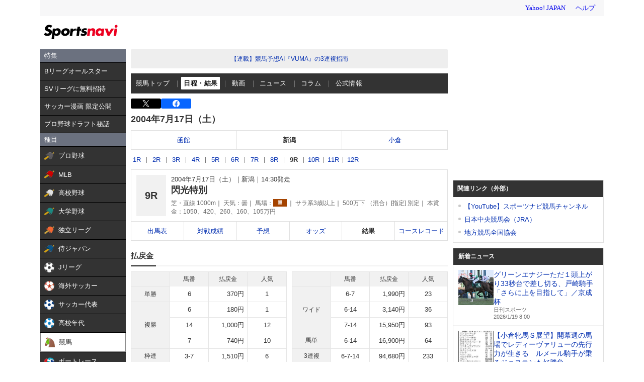

--- FILE ---
content_type: text/html; charset=utf-8
request_url: https://www.google.com/recaptcha/api2/aframe
body_size: 268
content:
<!DOCTYPE HTML><html><head><meta http-equiv="content-type" content="text/html; charset=UTF-8"></head><body><script nonce="CUzlvZ5AaqpNHARcVuUkLQ">/** Anti-fraud and anti-abuse applications only. See google.com/recaptcha */ try{var clients={'sodar':'https://pagead2.googlesyndication.com/pagead/sodar?'};window.addEventListener("message",function(a){try{if(a.source===window.parent){var b=JSON.parse(a.data);var c=clients[b['id']];if(c){var d=document.createElement('img');d.src=c+b['params']+'&rc='+(localStorage.getItem("rc::a")?sessionStorage.getItem("rc::b"):"");window.document.body.appendChild(d);sessionStorage.setItem("rc::e",parseInt(sessionStorage.getItem("rc::e")||0)+1);localStorage.setItem("rc::h",'1768778492218');}}}catch(b){}});window.parent.postMessage("_grecaptcha_ready", "*");}catch(b){}</script></body></html>

--- FILE ---
content_type: text/javascript; charset=UTF-8
request_url: https://yads.yjtag.yahoo.co.jp/tag?s=44304_13121&fr_id=yads_9510655-0&p_elem=ad-sqb&type=keiba_pc_other&u=https%3A%2F%2Fsports.yahoo.co.jp%2Fkeiba%2Frace%2Fresult%2F0404020109&pv_ts=1768778488838&suid=ad4f6952-6d8e-4355-8875-dbb540f58c86
body_size: 831
content:
yadsDispatchDeliverProduct({"dsCode":"44304_13121","patternCode":"44304_13121-121257","outputType":"js_frame","targetID":"ad-sqb","requestID":"465f991e9e2c2b95ce4356c53cf8f7e0","products":[{"adprodsetCode":"44304_13121-121257-132112","adprodType":4,"adTag":"<script onerror='YJ_YADS.passback()' type='text/javascript' src='//static.criteo.net/js/ld/publishertag.js'></script><script type='text/javascript'>var Criteo = Criteo || {};Criteo.events = Criteo.events || [];Criteo.events.push(function(){Criteo.DisplayAd({'zoneid':154188,'async': false})});</script>","width":"600","height":"215"},{"adprodsetCode":"44304_13121-121257-132113","adprodType":3,"adTag":"<script onerror='YJ_YADS.passback()' src='https://yads.yjtag.yahoo.co.jp/yda?adprodset=44304_13121-121257-132113&cb=1768778492333&p_elem=ad-sqb&pv_id=465f991e9e2c2b95ce4356c53cf8f7e0&suid=ad4f6952-6d8e-4355-8875-dbb540f58c86&type=keiba_pc_other&u=https%3A%2F%2Fsports.yahoo.co.jp%2Fkeiba%2Frace%2Fresult%2F0404020109' type='text/javascript'></script>","width":"100%","height":"250","iframeFlag":0}],"measurable":1,"frameTag":"<div style=\"text-align:center;\"><iframe src=\"https://s.yimg.jp/images/listing/tool/yads/yads-iframe.html?s=44304_13121&fr_id=yads_9510655-0&p_elem=ad-sqb&type=keiba_pc_other&u=https%3A%2F%2Fsports.yahoo.co.jp%2Fkeiba%2Frace%2Fresult%2F0404020109&pv_ts=1768778488838&suid=ad4f6952-6d8e-4355-8875-dbb540f58c86\" style=\"border:none;clear:both;display:block;margin:auto;overflow:hidden\" allowtransparency=\"true\" data-resize-frame=\"true\" frameborder=\"0\" height=\"215\" id=\"yads_9510655-0\" name=\"yads_9510655-0\" scrolling=\"no\" title=\"Ad Content\" width=\"600\" allow=\"fullscreen; attribution-reporting\" allowfullscreen loading=\"eager\" ></iframe></div>"});